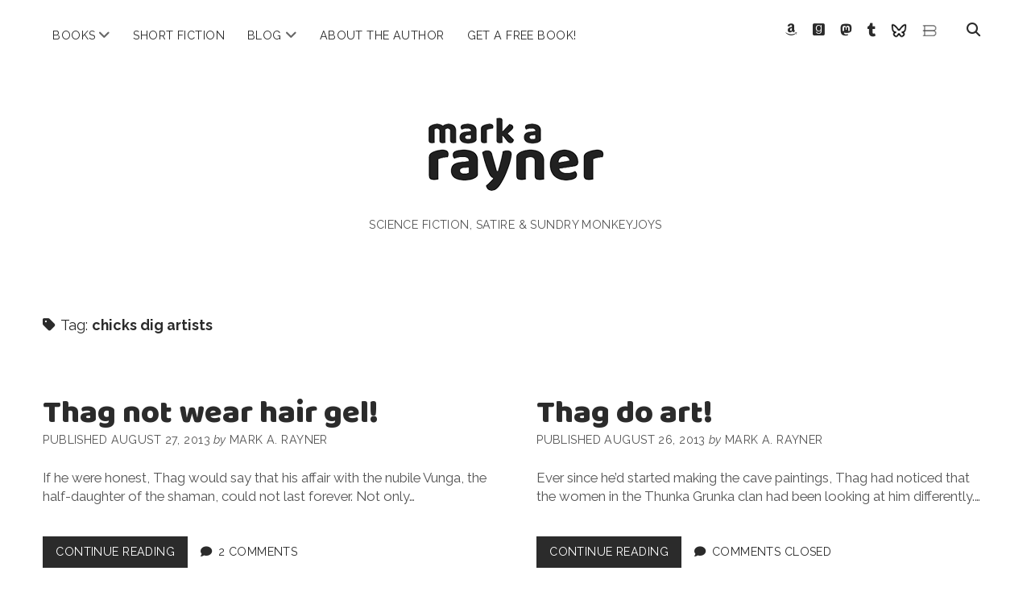

--- FILE ---
content_type: text/html; charset=UTF-8
request_url: https://markarayner.com/tags/chicks-dig-artists/
body_size: 10201
content:
<!DOCTYPE html>

<html lang="en-US">

<head>
	<meta name='robots' content='index, follow, max-image-preview:large, max-snippet:-1, max-video-preview:-1' />
<meta charset="UTF-8" />
<meta name="viewport" content="width=device-width, initial-scale=1" />
<meta name="template" content="Chosen 1.51" />

	<!-- This site is optimized with the Yoast SEO plugin v23.9 - https://yoast.com/wordpress/plugins/seo/ -->
	<title>chicks dig artists Archives &#187; mark a. rayner</title>
	<link rel="canonical" href="https://markarayner.com/tags/chicks-dig-artists/" />
	<meta property="og:locale" content="en_US" />
	<meta property="og:type" content="article" />
	<meta property="og:title" content="chicks dig artists Archives &#187; mark a. rayner" />
	<meta property="og:url" content="https://markarayner.com/tags/chicks-dig-artists/" />
	<meta property="og:site_name" content="mark a. rayner" />
	<meta name="twitter:card" content="summary_large_image" />
	<meta name="twitter:site" content="@markarayner" />
	<script type="application/ld+json" class="yoast-schema-graph">{"@context":"https://schema.org","@graph":[{"@type":"CollectionPage","@id":"https://markarayner.com/tags/chicks-dig-artists/","url":"https://markarayner.com/tags/chicks-dig-artists/","name":"chicks dig artists Archives &#187; mark a. rayner","isPartOf":{"@id":"https://markarayner.com/#website"},"breadcrumb":{"@id":"https://markarayner.com/tags/chicks-dig-artists/#breadcrumb"},"inLanguage":"en-US"},{"@type":"BreadcrumbList","@id":"https://markarayner.com/tags/chicks-dig-artists/#breadcrumb","itemListElement":[{"@type":"ListItem","position":1,"name":"Home","item":"https://markarayner.com/"},{"@type":"ListItem","position":2,"name":"chicks dig artists"}]},{"@type":"WebSite","@id":"https://markarayner.com/#website","url":"https://markarayner.com/","name":"mark a rayner","description":"science fiction, satire &amp; sundry monkeyjoys","publisher":{"@id":"https://markarayner.com/#/schema/person/d39beb61b13853d6aaa3ba0df4a28271"},"potentialAction":[{"@type":"SearchAction","target":{"@type":"EntryPoint","urlTemplate":"https://markarayner.com/?s={search_term_string}"},"query-input":{"@type":"PropertyValueSpecification","valueRequired":true,"valueName":"search_term_string"}}],"inLanguage":"en-US"},{"@type":["Person","Organization"],"@id":"https://markarayner.com/#/schema/person/d39beb61b13853d6aaa3ba0df4a28271","name":"Mark A. Rayner","image":{"@type":"ImageObject","inLanguage":"en-US","@id":"https://markarayner.com/#/schema/person/image/","url":"https://secure.gravatar.com/avatar/38c3b7c4cb4b3b262cbc6d09c559cba62ae66f5beaa5727bf2222060544c9162?s=96&r=pg","contentUrl":"https://secure.gravatar.com/avatar/38c3b7c4cb4b3b262cbc6d09c559cba62ae66f5beaa5727bf2222060544c9162?s=96&r=pg","caption":"Mark A. Rayner"},"logo":{"@id":"https://markarayner.com/#/schema/person/image/"},"description":"Human-shaped, simian-obsessed, robot-fighting, pirate-hearted, storytelling junkie, Mark A. Rayner is an award-winning writer of satirical and speculative fiction.","sameAs":["http://markarayner.com","https://www.facebook.com/RaynerWriting","https://www.instagram.com/markarayner/","https://www.linkedin.com/in/markarayner/","https://x.com/markarayner","http://markarayner.tumblr.com/"]}]}</script>
	<!-- / Yoast SEO plugin. -->


<link rel='dns-prefetch' href='//www.googletagmanager.com' />
<link rel='dns-prefetch' href='//fonts.googleapis.com' />
<link rel="alternate" type="application/rss+xml" title="mark a. rayner &raquo; Feed" href="https://markarayner.com/feed/" />
<link rel="alternate" type="application/rss+xml" title="mark a. rayner &raquo; Comments Feed" href="https://markarayner.com/comments/feed/" />
<link rel="alternate" type="application/rss+xml" title="mark a. rayner &raquo; chicks dig artists Tag Feed" href="https://markarayner.com/tags/chicks-dig-artists/feed/" />
<style id='wp-img-auto-sizes-contain-inline-css' type='text/css'>
img:is([sizes=auto i],[sizes^="auto," i]){contain-intrinsic-size:3000px 1500px}
/*# sourceURL=wp-img-auto-sizes-contain-inline-css */
</style>
<style id='wp-emoji-styles-inline-css' type='text/css'>

	img.wp-smiley, img.emoji {
		display: inline !important;
		border: none !important;
		box-shadow: none !important;
		height: 1em !important;
		width: 1em !important;
		margin: 0 0.07em !important;
		vertical-align: -0.1em !important;
		background: none !important;
		padding: 0 !important;
	}
/*# sourceURL=wp-emoji-styles-inline-css */
</style>
<style id='wp-block-library-inline-css' type='text/css'>
:root{--wp-block-synced-color:#7a00df;--wp-block-synced-color--rgb:122,0,223;--wp-bound-block-color:var(--wp-block-synced-color);--wp-editor-canvas-background:#ddd;--wp-admin-theme-color:#007cba;--wp-admin-theme-color--rgb:0,124,186;--wp-admin-theme-color-darker-10:#006ba1;--wp-admin-theme-color-darker-10--rgb:0,107,160.5;--wp-admin-theme-color-darker-20:#005a87;--wp-admin-theme-color-darker-20--rgb:0,90,135;--wp-admin-border-width-focus:2px}@media (min-resolution:192dpi){:root{--wp-admin-border-width-focus:1.5px}}.wp-element-button{cursor:pointer}:root .has-very-light-gray-background-color{background-color:#eee}:root .has-very-dark-gray-background-color{background-color:#313131}:root .has-very-light-gray-color{color:#eee}:root .has-very-dark-gray-color{color:#313131}:root .has-vivid-green-cyan-to-vivid-cyan-blue-gradient-background{background:linear-gradient(135deg,#00d084,#0693e3)}:root .has-purple-crush-gradient-background{background:linear-gradient(135deg,#34e2e4,#4721fb 50%,#ab1dfe)}:root .has-hazy-dawn-gradient-background{background:linear-gradient(135deg,#faaca8,#dad0ec)}:root .has-subdued-olive-gradient-background{background:linear-gradient(135deg,#fafae1,#67a671)}:root .has-atomic-cream-gradient-background{background:linear-gradient(135deg,#fdd79a,#004a59)}:root .has-nightshade-gradient-background{background:linear-gradient(135deg,#330968,#31cdcf)}:root .has-midnight-gradient-background{background:linear-gradient(135deg,#020381,#2874fc)}:root{--wp--preset--font-size--normal:16px;--wp--preset--font-size--huge:42px}.has-regular-font-size{font-size:1em}.has-larger-font-size{font-size:2.625em}.has-normal-font-size{font-size:var(--wp--preset--font-size--normal)}.has-huge-font-size{font-size:var(--wp--preset--font-size--huge)}.has-text-align-center{text-align:center}.has-text-align-left{text-align:left}.has-text-align-right{text-align:right}.has-fit-text{white-space:nowrap!important}#end-resizable-editor-section{display:none}.aligncenter{clear:both}.items-justified-left{justify-content:flex-start}.items-justified-center{justify-content:center}.items-justified-right{justify-content:flex-end}.items-justified-space-between{justify-content:space-between}.screen-reader-text{border:0;clip-path:inset(50%);height:1px;margin:-1px;overflow:hidden;padding:0;position:absolute;width:1px;word-wrap:normal!important}.screen-reader-text:focus{background-color:#ddd;clip-path:none;color:#444;display:block;font-size:1em;height:auto;left:5px;line-height:normal;padding:15px 23px 14px;text-decoration:none;top:5px;width:auto;z-index:100000}html :where(.has-border-color){border-style:solid}html :where([style*=border-top-color]){border-top-style:solid}html :where([style*=border-right-color]){border-right-style:solid}html :where([style*=border-bottom-color]){border-bottom-style:solid}html :where([style*=border-left-color]){border-left-style:solid}html :where([style*=border-width]){border-style:solid}html :where([style*=border-top-width]){border-top-style:solid}html :where([style*=border-right-width]){border-right-style:solid}html :where([style*=border-bottom-width]){border-bottom-style:solid}html :where([style*=border-left-width]){border-left-style:solid}html :where(img[class*=wp-image-]){height:auto;max-width:100%}:where(figure){margin:0 0 1em}html :where(.is-position-sticky){--wp-admin--admin-bar--position-offset:var(--wp-admin--admin-bar--height,0px)}@media screen and (max-width:600px){html :where(.is-position-sticky){--wp-admin--admin-bar--position-offset:0px}}

/*# sourceURL=wp-block-library-inline-css */
</style><style id='global-styles-inline-css' type='text/css'>
:root{--wp--preset--aspect-ratio--square: 1;--wp--preset--aspect-ratio--4-3: 4/3;--wp--preset--aspect-ratio--3-4: 3/4;--wp--preset--aspect-ratio--3-2: 3/2;--wp--preset--aspect-ratio--2-3: 2/3;--wp--preset--aspect-ratio--16-9: 16/9;--wp--preset--aspect-ratio--9-16: 9/16;--wp--preset--color--black: #000000;--wp--preset--color--cyan-bluish-gray: #abb8c3;--wp--preset--color--white: #ffffff;--wp--preset--color--pale-pink: #f78da7;--wp--preset--color--vivid-red: #cf2e2e;--wp--preset--color--luminous-vivid-orange: #ff6900;--wp--preset--color--luminous-vivid-amber: #fcb900;--wp--preset--color--light-green-cyan: #7bdcb5;--wp--preset--color--vivid-green-cyan: #00d084;--wp--preset--color--pale-cyan-blue: #8ed1fc;--wp--preset--color--vivid-cyan-blue: #0693e3;--wp--preset--color--vivid-purple: #9b51e0;--wp--preset--gradient--vivid-cyan-blue-to-vivid-purple: linear-gradient(135deg,rgb(6,147,227) 0%,rgb(155,81,224) 100%);--wp--preset--gradient--light-green-cyan-to-vivid-green-cyan: linear-gradient(135deg,rgb(122,220,180) 0%,rgb(0,208,130) 100%);--wp--preset--gradient--luminous-vivid-amber-to-luminous-vivid-orange: linear-gradient(135deg,rgb(252,185,0) 0%,rgb(255,105,0) 100%);--wp--preset--gradient--luminous-vivid-orange-to-vivid-red: linear-gradient(135deg,rgb(255,105,0) 0%,rgb(207,46,46) 100%);--wp--preset--gradient--very-light-gray-to-cyan-bluish-gray: linear-gradient(135deg,rgb(238,238,238) 0%,rgb(169,184,195) 100%);--wp--preset--gradient--cool-to-warm-spectrum: linear-gradient(135deg,rgb(74,234,220) 0%,rgb(151,120,209) 20%,rgb(207,42,186) 40%,rgb(238,44,130) 60%,rgb(251,105,98) 80%,rgb(254,248,76) 100%);--wp--preset--gradient--blush-light-purple: linear-gradient(135deg,rgb(255,206,236) 0%,rgb(152,150,240) 100%);--wp--preset--gradient--blush-bordeaux: linear-gradient(135deg,rgb(254,205,165) 0%,rgb(254,45,45) 50%,rgb(107,0,62) 100%);--wp--preset--gradient--luminous-dusk: linear-gradient(135deg,rgb(255,203,112) 0%,rgb(199,81,192) 50%,rgb(65,88,208) 100%);--wp--preset--gradient--pale-ocean: linear-gradient(135deg,rgb(255,245,203) 0%,rgb(182,227,212) 50%,rgb(51,167,181) 100%);--wp--preset--gradient--electric-grass: linear-gradient(135deg,rgb(202,248,128) 0%,rgb(113,206,126) 100%);--wp--preset--gradient--midnight: linear-gradient(135deg,rgb(2,3,129) 0%,rgb(40,116,252) 100%);--wp--preset--font-size--small: 12px;--wp--preset--font-size--medium: 20px;--wp--preset--font-size--large: 28px;--wp--preset--font-size--x-large: 42px;--wp--preset--font-size--regular: 17px;--wp--preset--font-size--larger: 38px;--wp--preset--spacing--20: 0.44rem;--wp--preset--spacing--30: 0.67rem;--wp--preset--spacing--40: 1rem;--wp--preset--spacing--50: 1.5rem;--wp--preset--spacing--60: 2.25rem;--wp--preset--spacing--70: 3.38rem;--wp--preset--spacing--80: 5.06rem;--wp--preset--shadow--natural: 6px 6px 9px rgba(0, 0, 0, 0.2);--wp--preset--shadow--deep: 12px 12px 50px rgba(0, 0, 0, 0.4);--wp--preset--shadow--sharp: 6px 6px 0px rgba(0, 0, 0, 0.2);--wp--preset--shadow--outlined: 6px 6px 0px -3px rgb(255, 255, 255), 6px 6px rgb(0, 0, 0);--wp--preset--shadow--crisp: 6px 6px 0px rgb(0, 0, 0);}:where(.is-layout-flex){gap: 0.5em;}:where(.is-layout-grid){gap: 0.5em;}body .is-layout-flex{display: flex;}.is-layout-flex{flex-wrap: wrap;align-items: center;}.is-layout-flex > :is(*, div){margin: 0;}body .is-layout-grid{display: grid;}.is-layout-grid > :is(*, div){margin: 0;}:where(.wp-block-columns.is-layout-flex){gap: 2em;}:where(.wp-block-columns.is-layout-grid){gap: 2em;}:where(.wp-block-post-template.is-layout-flex){gap: 1.25em;}:where(.wp-block-post-template.is-layout-grid){gap: 1.25em;}.has-black-color{color: var(--wp--preset--color--black) !important;}.has-cyan-bluish-gray-color{color: var(--wp--preset--color--cyan-bluish-gray) !important;}.has-white-color{color: var(--wp--preset--color--white) !important;}.has-pale-pink-color{color: var(--wp--preset--color--pale-pink) !important;}.has-vivid-red-color{color: var(--wp--preset--color--vivid-red) !important;}.has-luminous-vivid-orange-color{color: var(--wp--preset--color--luminous-vivid-orange) !important;}.has-luminous-vivid-amber-color{color: var(--wp--preset--color--luminous-vivid-amber) !important;}.has-light-green-cyan-color{color: var(--wp--preset--color--light-green-cyan) !important;}.has-vivid-green-cyan-color{color: var(--wp--preset--color--vivid-green-cyan) !important;}.has-pale-cyan-blue-color{color: var(--wp--preset--color--pale-cyan-blue) !important;}.has-vivid-cyan-blue-color{color: var(--wp--preset--color--vivid-cyan-blue) !important;}.has-vivid-purple-color{color: var(--wp--preset--color--vivid-purple) !important;}.has-black-background-color{background-color: var(--wp--preset--color--black) !important;}.has-cyan-bluish-gray-background-color{background-color: var(--wp--preset--color--cyan-bluish-gray) !important;}.has-white-background-color{background-color: var(--wp--preset--color--white) !important;}.has-pale-pink-background-color{background-color: var(--wp--preset--color--pale-pink) !important;}.has-vivid-red-background-color{background-color: var(--wp--preset--color--vivid-red) !important;}.has-luminous-vivid-orange-background-color{background-color: var(--wp--preset--color--luminous-vivid-orange) !important;}.has-luminous-vivid-amber-background-color{background-color: var(--wp--preset--color--luminous-vivid-amber) !important;}.has-light-green-cyan-background-color{background-color: var(--wp--preset--color--light-green-cyan) !important;}.has-vivid-green-cyan-background-color{background-color: var(--wp--preset--color--vivid-green-cyan) !important;}.has-pale-cyan-blue-background-color{background-color: var(--wp--preset--color--pale-cyan-blue) !important;}.has-vivid-cyan-blue-background-color{background-color: var(--wp--preset--color--vivid-cyan-blue) !important;}.has-vivid-purple-background-color{background-color: var(--wp--preset--color--vivid-purple) !important;}.has-black-border-color{border-color: var(--wp--preset--color--black) !important;}.has-cyan-bluish-gray-border-color{border-color: var(--wp--preset--color--cyan-bluish-gray) !important;}.has-white-border-color{border-color: var(--wp--preset--color--white) !important;}.has-pale-pink-border-color{border-color: var(--wp--preset--color--pale-pink) !important;}.has-vivid-red-border-color{border-color: var(--wp--preset--color--vivid-red) !important;}.has-luminous-vivid-orange-border-color{border-color: var(--wp--preset--color--luminous-vivid-orange) !important;}.has-luminous-vivid-amber-border-color{border-color: var(--wp--preset--color--luminous-vivid-amber) !important;}.has-light-green-cyan-border-color{border-color: var(--wp--preset--color--light-green-cyan) !important;}.has-vivid-green-cyan-border-color{border-color: var(--wp--preset--color--vivid-green-cyan) !important;}.has-pale-cyan-blue-border-color{border-color: var(--wp--preset--color--pale-cyan-blue) !important;}.has-vivid-cyan-blue-border-color{border-color: var(--wp--preset--color--vivid-cyan-blue) !important;}.has-vivid-purple-border-color{border-color: var(--wp--preset--color--vivid-purple) !important;}.has-vivid-cyan-blue-to-vivid-purple-gradient-background{background: var(--wp--preset--gradient--vivid-cyan-blue-to-vivid-purple) !important;}.has-light-green-cyan-to-vivid-green-cyan-gradient-background{background: var(--wp--preset--gradient--light-green-cyan-to-vivid-green-cyan) !important;}.has-luminous-vivid-amber-to-luminous-vivid-orange-gradient-background{background: var(--wp--preset--gradient--luminous-vivid-amber-to-luminous-vivid-orange) !important;}.has-luminous-vivid-orange-to-vivid-red-gradient-background{background: var(--wp--preset--gradient--luminous-vivid-orange-to-vivid-red) !important;}.has-very-light-gray-to-cyan-bluish-gray-gradient-background{background: var(--wp--preset--gradient--very-light-gray-to-cyan-bluish-gray) !important;}.has-cool-to-warm-spectrum-gradient-background{background: var(--wp--preset--gradient--cool-to-warm-spectrum) !important;}.has-blush-light-purple-gradient-background{background: var(--wp--preset--gradient--blush-light-purple) !important;}.has-blush-bordeaux-gradient-background{background: var(--wp--preset--gradient--blush-bordeaux) !important;}.has-luminous-dusk-gradient-background{background: var(--wp--preset--gradient--luminous-dusk) !important;}.has-pale-ocean-gradient-background{background: var(--wp--preset--gradient--pale-ocean) !important;}.has-electric-grass-gradient-background{background: var(--wp--preset--gradient--electric-grass) !important;}.has-midnight-gradient-background{background: var(--wp--preset--gradient--midnight) !important;}.has-small-font-size{font-size: var(--wp--preset--font-size--small) !important;}.has-medium-font-size{font-size: var(--wp--preset--font-size--medium) !important;}.has-large-font-size{font-size: var(--wp--preset--font-size--large) !important;}.has-x-large-font-size{font-size: var(--wp--preset--font-size--x-large) !important;}
/*# sourceURL=global-styles-inline-css */
</style>

<style id='classic-theme-styles-inline-css' type='text/css'>
/*! This file is auto-generated */
.wp-block-button__link{color:#fff;background-color:#32373c;border-radius:9999px;box-shadow:none;text-decoration:none;padding:calc(.667em + 2px) calc(1.333em + 2px);font-size:1.125em}.wp-block-file__button{background:#32373c;color:#fff;text-decoration:none}
/*# sourceURL=/wp-includes/css/classic-themes.min.css */
</style>
<link rel='stylesheet' id='ct-chosen-font-awesome-css' href='https://markarayner.com/wp-content/themes/chosen/assets/font-awesome/css/all.min.css?ver=6.9' type='text/css' media='all' />
<link rel='stylesheet' id='chld_thm_cfg_parent-css' href='https://markarayner.com/wp-content/themes/chosen/style.css?ver=6.9' type='text/css' media='all' />
<link rel='stylesheet' id='chld_thm_cfg_ext1-css' href='https://fonts.googleapis.com/css?family=Baloo&#038;ver=6.9' type='text/css' media='all' />
<link rel='stylesheet' id='ct-chosen-google-fonts-css' href='//fonts.googleapis.com/css?family=Playfair+Display%3A400%7CRaleway%3A400%2C700%2C400i&#038;subset=latin%2Clatin-ext&#038;display=swap&#038;ver=6.9' type='text/css' media='all' />
<link rel='stylesheet' id='ct-chosen-style-css' href='https://markarayner.com/wp-content/themes/chosen-child/style.css?ver=1.38.1556070914' type='text/css' media='all' />
<style id='ct-chosen-style-inline-css' type='text/css'>
blockquote {margin: 2.5rem;}
.cover-width {width:50%;}
.indent {margin-left:1.5rem;}
/*# sourceURL=ct-chosen-style-inline-css */
</style>
<script type="text/javascript" src="https://markarayner.com/wp-includes/js/jquery/jquery.min.js?ver=3.7.1" id="jquery-core-js"></script>
<script type="text/javascript" src="https://markarayner.com/wp-includes/js/jquery/jquery-migrate.min.js?ver=3.4.1" id="jquery-migrate-js"></script>

<!-- Google tag (gtag.js) snippet added by Site Kit -->
<!-- Google Analytics snippet added by Site Kit -->
<script type="text/javascript" src="https://www.googletagmanager.com/gtag/js?id=G-DGNBDQSPNJ" id="google_gtagjs-js" async></script>
<script type="text/javascript" id="google_gtagjs-js-after">
/* <![CDATA[ */
window.dataLayer = window.dataLayer || [];function gtag(){dataLayer.push(arguments);}
gtag("set","linker",{"domains":["markarayner.com"]});
gtag("js", new Date());
gtag("set", "developer_id.dZTNiMT", true);
gtag("config", "G-DGNBDQSPNJ");
//# sourceURL=google_gtagjs-js-after
/* ]]> */
</script>
<link rel="https://api.w.org/" href="https://markarayner.com/wp-json/" /><link rel="alternate" title="JSON" type="application/json" href="https://markarayner.com/wp-json/wp/v2/tags/899" /><link rel="EditURI" type="application/rsd+xml" title="RSD" href="https://markarayner.com/xmlrpc.php?rsd" />
<meta name="generator" content="WordPress 6.9" />
<meta name="generator" content="Site Kit by Google 1.170.0" /><!-- Global site tag (gtag.js) - Google Analytics -->
<script async src="https://www.googletagmanager.com/gtag/js?id=G-DGNBDQSPNJ"></script>
<script>
	window.dataLayer = window.dataLayer || [];
	function gtag(){dataLayer.push(arguments);}
	gtag('js', new Date());
	gtag('config', 'G-DGNBDQSPNJ');
</script> 
<!-- Google Tag Manager -->
<script>(function(w,d,s,l,i){w[l]=w[l]||[];w[l].push({'gtm.start':
new Date().getTime(),event:'gtm.js'});var f=d.getElementsByTagName(s)[0],
j=d.createElement(s),dl=l!='dataLayer'?'&l='+l:'';j.async=true;j.src=
'https://www.googletagmanager.com/gtm.js?id='+i+dl;f.parentNode.insertBefore(j,f);
})(window,document,'script','dataLayer','GTM-PZ2NKHQ');</script>
<!-- End Google Tag Manager -->
<script id="mcjs">!function(c,h,i,m,p){m=c.createElement(h),p=c.getElementsByTagName(h)[0],m.async=1,m.src=i,p.parentNode.insertBefore(m,p)}(document,"script","https://chimpstatic.com/mcjs-connected/js/users/93b55be723ccacc1c5c0239f4/ef1c20f0bc6294927077f53e3.js");</script>
<!-- MailerLite Universal -->
<script>
    (function(w,d,e,u,f,l,n){w[f]=w[f]||function(){(w[f].q=w[f].q||[])
    .push(arguments);},l=d.createElement(e),l.async=1,l.src=u,
    n=d.getElementsByTagName(e)[0],n.parentNode.insertBefore(l,n);})
    (window,document,'script','https://assets.mailerlite.com/js/universal.js','ml');
    ml('account', '1228162');
</script>
<!-- End MailerLite Universal -->		<style type="text/css" id="wp-custom-css">
			blockquote {margin: 2.5rem;}
.cover-width {width:50%;}
.indent {margin-left:1.5rem;}		</style>
		<style id="wpforms-css-vars-root">
				:root {
					--wpforms-field-border-radius: 3px;
--wpforms-field-border-style: solid;
--wpforms-field-border-size: 1px;
--wpforms-field-background-color: #ffffff;
--wpforms-field-border-color: rgba( 0, 0, 0, 0.25 );
--wpforms-field-border-color-spare: rgba( 0, 0, 0, 0.25 );
--wpforms-field-text-color: rgba( 0, 0, 0, 0.7 );
--wpforms-field-menu-color: #ffffff;
--wpforms-label-color: rgba( 0, 0, 0, 0.85 );
--wpforms-label-sublabel-color: rgba( 0, 0, 0, 0.55 );
--wpforms-label-error-color: #d63637;
--wpforms-button-border-radius: 3px;
--wpforms-button-border-style: none;
--wpforms-button-border-size: 1px;
--wpforms-button-background-color: #066aab;
--wpforms-button-border-color: #066aab;
--wpforms-button-text-color: #ffffff;
--wpforms-page-break-color: #066aab;
--wpforms-background-image: none;
--wpforms-background-position: center center;
--wpforms-background-repeat: no-repeat;
--wpforms-background-size: cover;
--wpforms-background-width: 100px;
--wpforms-background-height: 100px;
--wpforms-background-color: rgba( 0, 0, 0, 0 );
--wpforms-background-url: none;
--wpforms-container-padding: 0px;
--wpforms-container-border-style: none;
--wpforms-container-border-width: 1px;
--wpforms-container-border-color: #000000;
--wpforms-container-border-radius: 3px;
--wpforms-field-size-input-height: 43px;
--wpforms-field-size-input-spacing: 15px;
--wpforms-field-size-font-size: 16px;
--wpforms-field-size-line-height: 19px;
--wpforms-field-size-padding-h: 14px;
--wpforms-field-size-checkbox-size: 16px;
--wpforms-field-size-sublabel-spacing: 5px;
--wpforms-field-size-icon-size: 1;
--wpforms-label-size-font-size: 16px;
--wpforms-label-size-line-height: 19px;
--wpforms-label-size-sublabel-font-size: 14px;
--wpforms-label-size-sublabel-line-height: 17px;
--wpforms-button-size-font-size: 17px;
--wpforms-button-size-height: 41px;
--wpforms-button-size-padding-h: 15px;
--wpforms-button-size-margin-top: 10px;
--wpforms-container-shadow-size-box-shadow: none;

				}
			</style></head>

<body id="chosen-child" class="archive tag tag-chicks-dig-artists tag-899 wp-theme-chosen wp-child-theme-chosen-child">
<!-- Google Tag Manager (noscript) -->
<noscript><iframe src="https://www.googletagmanager.com/ns.html?id=GTM-PZ2NKHQ"
height="0" width="0" style="display:none;visibility:hidden"></iframe></noscript>
<!-- End Google Tag Manager (noscript) -->
			<a class="skip-content" href="#main">Skip to content</a>
	<div id="overflow-container" class="overflow-container">
		<div id="max-width" class="max-width">
									<header class="site-header" id="site-header" role="banner">
				<div id="menu-primary-container" class="menu-primary-container">
					<div id="menu-primary" class="menu-container menu-primary" role="navigation">
	<nav class="menu"><ul id="menu-primary-items" class="menu-primary-items"><li id="menu-item-11869" class="menu-item menu-item-type-post_type menu-item-object-page menu-item-has-children menu-item-11869"><a href="https://markarayner.com/books/">Books</a><button class="toggle-dropdown" aria-expanded="false" name="toggle-dropdown"><span class="screen-reader-text">open menu</span><i class="fas fa-angle-down"></i></button>
<ul class="sub-menu">
	<li id="menu-item-12178" class="menu-item menu-item-type-post_type menu-item-object-page menu-item-12178"><a href="https://markarayner.com/books-old/gates/">The Gates of Polished Horn</a></li>
	<li id="menu-item-11229" class="menu-item menu-item-type-post_type menu-item-object-page menu-item-11229"><a href="https://markarayner.com/alpha-max/">Alpha Max</a></li>
	<li id="menu-item-10539" class="menu-item menu-item-type-post_type menu-item-object-page menu-item-10539"><a href="https://markarayner.com/the-fatness/">The Fatness</a></li>
	<li id="menu-item-9757" class="menu-item menu-item-type-post_type menu-item-object-page menu-item-9757"><a href="https://markarayner.com/books-old/the-fridgularity/">The Fridgularity</a></li>
	<li id="menu-item-9758" class="menu-item menu-item-type-post_type menu-item-object-page menu-item-9758"><a href="https://markarayner.com/books-old/pirate-therapy/">Pirate Therapy &#038; Other Cures</a></li>
	<li id="menu-item-9759" class="menu-item menu-item-type-post_type menu-item-object-page menu-item-9759"><a href="https://markarayner.com/books-old/marvellous-hairy/">Marvellous Hairy</a></li>
	<li id="menu-item-9760" class="menu-item menu-item-type-post_type menu-item-object-page menu-item-9760"><a href="https://markarayner.com/books-old/the-amadeus-net/">The Amadeus Net</a></li>
</ul>
</li>
<li id="menu-item-9849" class="menu-item menu-item-type-taxonomy menu-item-object-category menu-item-9849"><a href="https://markarayner.com/topics/short-fiction/">Short Fiction</a></li>
<li id="menu-item-6490" class="menu-item menu-item-type-custom menu-item-object-custom menu-item-has-children menu-item-6490"><a href="http://markarayner.com/news-blog/" title="Blog, News and Reviews">Blog</a><button class="toggle-dropdown" aria-expanded="false" name="toggle-dropdown"><span class="screen-reader-text">open menu</span><i class="fas fa-angle-down"></i></button>
<ul class="sub-menu">
	<li id="menu-item-9846" class="menu-item menu-item-type-taxonomy menu-item-object-category menu-item-9846"><a href="https://markarayner.com/topics/reviews/" title="Reviews of Mark&#8217;s Work">Reviews</a></li>
	<li id="menu-item-9850" class="menu-item menu-item-type-taxonomy menu-item-object-category menu-item-9850"><a href="https://markarayner.com/topics/writing/" title="Thoughts, Essays, and Interviews About Writing">On Writing</a></li>
	<li id="menu-item-9848" class="menu-item menu-item-type-taxonomy menu-item-object-category menu-item-9848"><a href="https://markarayner.com/topics/commentary/" title="Essays &#038; Opinion">Commentary</a></li>
</ul>
</li>
<li id="menu-item-9753" class="menu-item menu-item-type-post_type menu-item-object-page menu-item-9753"><a href="https://markarayner.com/about-the-author/">About the Author</a></li>
<li id="menu-item-11412" class="menu-item menu-item-type-post_type menu-item-object-page menu-item-11412"><a href="https://markarayner.com/get-a-free-book/" title="Join Mark&#8217;s newsletter, the Raynerverse, and get a free novel">Get a Free Book!</a></li>
</ul></nav></div>
					<div class='search-form-container'>
	<button id="search-icon" class="search-icon">
		<i class="fas fa-search"></i>
	</button>
	<form role="search" method="get" class="search-form" action="https://markarayner.com/">
		<label class="screen-reader-text">Search</label>
		<input type="search" class="search-field" placeholder="Search..." value="" name="s"
		       title="Search for:" tabindex="-1"/>
	</form>
</div>					<ul class='social-media-icons'>					<li>
						<a class="amazon" target="_blank" href="https://www.amazon.com/Mark-A-Rayner/e/B003ZPDIF6">
							<i class="fab fa-amazon" aria-hidden="true" title="amazon"></i>
							<span class="screen-reader-text">amazon</span>
						</a>
					</li>
									<li>
						<a class="goodreads" target="_blank" href="https://www.goodreads.com/author/show/353027.Mark_A_Rayner">
							<i class="fab fa-goodreads" aria-hidden="true" title="goodreads"></i>
							<span class="screen-reader-text">goodreads</span>
						</a>
					</li>
									<li>
						<a class="mastodon" target="_blank" href="https://mas.to/@markarayner">
							<i class="fab fa-mastodon" aria-hidden="true" title="mastodon"></i>
							<span class="screen-reader-text">mastodon</span>
						</a>
					</li>
									<li>
						<a class="tumblr" target="_blank" href="http://markarayner.tumblr.com/">
							<i class="fab fa-tumblr" aria-hidden="true" title="tumblr"></i>
							<span class="screen-reader-text">tumblr</span>
						</a>
					</li>
									<li>
						<a class="custom-icon" target="_blank" href="https://bsky.app/profile/markarayner.com">
						<img class="icon" src="https://markarayner.com/wp-content/uploads/2025/04/icons8-bluesky-logo-24.png" style="width: 20px;" />
							<span class="screen-reader-text">Bluesky</span>
						</a>
					</li>
									<li>
						<a class="custom-icon" target="_blank" href="https://bookshop.org/contributors/mark-a-rayner">
						<img class="icon" src="https://markarayner.com/wp-content/uploads/2025/04/bookshoporg.png" style="width: 20px;" />
							<span class="screen-reader-text">Bookshop.org</span>
						</a>
					</li>
				</ul>				</div>
				<button id="toggle-navigation" class="toggle-navigation" name="toggle-navigation" aria-expanded="false">
					<span class="screen-reader-text">open menu</span>
					<svg width="24px" height="18px" viewBox="0 0 24 18" version="1.1" xmlns="http://www.w3.org/2000/svg" xmlns:xlink="http://www.w3.org/1999/xlink">
				    <g stroke="none" stroke-width="1" fill="none" fill-rule="evenodd">
				        <g transform="translate(-148.000000, -36.000000)" fill="#6B6B6B">
				            <g transform="translate(123.000000, 25.000000)">
				                <g transform="translate(25.000000, 11.000000)">
				                    <rect x="0" y="16" width="24" height="2"></rect>
				                    <rect x="0" y="8" width="24" height="2"></rect>
				                    <rect x="0" y="0" width="24" height="2"></rect>
				                </g>
				            </g>
				        </g>
				    </g>
				</svg>				</button>
								<div id="title-container" class="title-container">
					<div id='site-title' class='site-title'><a href='https://markarayner.com'><span class='screen-reader-text'>mark a. rayner</span><img class='logo' src='https://markarayner.com/wp-content/uploads/2021/10/markarayner-2.png' alt='Mark A. Rayner - logo' /></a></div>					<p class="tagline">science fiction, satire &amp; sundry monkeyjoys</p>				</div>
			</header>
									<section id="main" class="main" role="main">
				
<div class='archive-header'>
	<h1>
		<i class="fas fa-tag" aria-hidden="true"></i>
		Tag: <span>chicks dig artists</span>	</h1>
	</div>
<div id="loop-container" class="loop-container">
	<div class="post-6335 post type-post status-publish format-standard hentry category-odd-science category-skwibby-fiction category-thag-stories tag-cave-paintings tag-caveman tag-chicks-dig-artists tag-gettin-some tag-hair-drugs tag-lescaux tag-shaman tag-thag-stories entry">
		<article>
				<div class='post-header'>
						<h2 class='post-title'>
				<a href="https://markarayner.com/thag-not-wear-hair-gel/">Thag not wear hair gel!</a>
			</h2>
			<div class="post-byline">
    <span class="post-date">
		Published August 27, 2013	</span>
			<span class="post-author">
			<span>By</span>
			Mark A. Rayner		</span>
	</div>		</div>
				<div class="post-content">
			<p>If he were honest, Thag would say that his affair with the nubile Vunga, the half-daughter of the shaman, could not last forever. Not only&#8230;</p>
<div class="more-link-wrapper"><a class="more-link" href="https://markarayner.com/thag-not-wear-hair-gel/">Continue Reading<span class="screen-reader-text">Thag not wear hair gel!</span></a></div>
			<span class="comments-link">
	<i class="fas fa-comment" title="comment icon" aria-hidden="true"></i>
	<a href="https://markarayner.com/thag-not-wear-hair-gel/#comments">2 Comments</a></span>		</div>
	</article>
	</div><div class="post-1214 post type-post status-publish format-standard hentry category-but-is-it-art category-thag-stories tag-cave-paintings tag-caveman tag-chicks-dig-artists tag-gettin-some tag-lescaux tag-shaman tag-thag-stories entry">
		<article>
				<div class='post-header'>
						<h2 class='post-title'>
				<a href="https://markarayner.com/thag-do-art-2/">Thag do art!</a>
			</h2>
			<div class="post-byline">
    <span class="post-date">
		Published August 26, 2013	</span>
			<span class="post-author">
			<span>By</span>
			Mark A. Rayner		</span>
	</div>		</div>
				<div class="post-content">
			<p>Ever since he&#8217;d started making the cave paintings, Thag had noticed that the women in the Thunka Grunka clan had been looking at him differently.&#8230;</p>
<div class="more-link-wrapper"><a class="more-link" href="https://markarayner.com/thag-do-art-2/">Continue Reading<span class="screen-reader-text">Thag do art!</span></a></div>
			<span class="comments-link">
	<i class="fas fa-comment" title="comment icon" aria-hidden="true"></i>
	Comments closed</span>		</div>
	</article>
	</div><div class="post-6285 post type-post status-publish format-standard hentry category-but-is-it-art category-odd-science category-skwibby-fiction category-thag-stories tag-cave-paintings tag-caveman tag-chicks-dig-artists tag-gettin-some tag-lescaux tag-shaman tag-thag-stories entry">
		<article>
				<div class='post-header'>
						<h2 class='post-title'>
				<a href="https://markarayner.com/thag-do-art/">Thag do art!</a>
			</h2>
			<div class="post-byline">
    <span class="post-date">
		Published March 18, 2008	</span>
			<span class="post-author">
			<span>By</span>
			Mark A. Rayner		</span>
	</div>		</div>
				<div class="post-content">
			<p>Ever since he&#8217;d started making the cave paintings, Thag had noticed that the women in the Thunka Grunka clan had been looking at him differently.&#8230;</p>
<div class="more-link-wrapper"><a class="more-link" href="https://markarayner.com/thag-do-art/">Continue Reading<span class="screen-reader-text">Thag do art!</span></a></div>
			<span class="comments-link">
	<i class="fas fa-comment" title="comment icon" aria-hidden="true"></i>
	<a href="https://markarayner.com/thag-do-art/#comments">6 Comments</a></span>		</div>
	</article>
	</div></div>

</section> <!-- .main -->


<footer id="site-footer" class="site-footer" role="contentinfo">
		<div style="float:left;margin:30px;width:200px;">
		<ul class='social-media-icons'>					<li>
						<a class="amazon" target="_blank" href="https://www.amazon.com/Mark-A-Rayner/e/B003ZPDIF6">
							<i class="fab fa-amazon" aria-hidden="true" title="amazon"></i>
							<span class="screen-reader-text">amazon</span>
						</a>
					</li>
									<li>
						<a class="goodreads" target="_blank" href="https://www.goodreads.com/author/show/353027.Mark_A_Rayner">
							<i class="fab fa-goodreads" aria-hidden="true" title="goodreads"></i>
							<span class="screen-reader-text">goodreads</span>
						</a>
					</li>
									<li>
						<a class="mastodon" target="_blank" href="https://mas.to/@markarayner">
							<i class="fab fa-mastodon" aria-hidden="true" title="mastodon"></i>
							<span class="screen-reader-text">mastodon</span>
						</a>
					</li>
									<li>
						<a class="tumblr" target="_blank" href="http://markarayner.tumblr.com/">
							<i class="fab fa-tumblr" aria-hidden="true" title="tumblr"></i>
							<span class="screen-reader-text">tumblr</span>
						</a>
					</li>
									<li>
						<a class="custom-icon" target="_blank" href="https://bsky.app/profile/markarayner.com">
						<img class="icon" src="https://markarayner.com/wp-content/uploads/2025/04/icons8-bluesky-logo-24.png" style="width: 20px;" />
							<span class="screen-reader-text">Bluesky</span>
						</a>
					</li>
									<li>
						<a class="custom-icon" target="_blank" href="https://bookshop.org/contributors/mark-a-rayner">
						<img class="icon" src="https://markarayner.com/wp-content/uploads/2025/04/bookshoporg.png" style="width: 20px;" />
							<span class="screen-reader-text">Bookshop.org</span>
						</a>
					</li>
				</ul>	</div>
	<div style="float:right;margin: 30px; margin-right:50px;padding:15px; border-radius: 10px; background-color:black; width:100px;">
		<a href="#chosen-child" style="color:white;font-size: 12px;">Back to top</a>
	</div>
		<div style="margin-left: 20%;margin-right:20%;">
			
	<p><a href="https://markarayner.com">Home</a> | <a href="https://markarayner.com/books">Books</a> | <a href="https://markarayner.com/news-blog/">Blog</a> | <a href="https://markarayner.com/about">About the Author</a> |  <a href="https://markarayner.com/get-a-free-book/">Get a Free Book</a> | <a href="https://markarayner.com/contact">Contact</a> | <a href="https://markarayner.com/site-map/">Site Map</a></p>
	<p>Mark A. Rayner &copy; 2005-2026 | 
	
            <a href="https://www.competethemes.com/chosen/">Chosen WordPress Theme</a> by Compete Themes.	</p></div>
</footer>
</div>
</div><!-- .overflow-container -->


<script type="speculationrules">
{"prefetch":[{"source":"document","where":{"and":[{"href_matches":"/*"},{"not":{"href_matches":["/wp-*.php","/wp-admin/*","/wp-content/uploads/*","/wp-content/*","/wp-content/plugins/*","/wp-content/themes/chosen-child/*","/wp-content/themes/chosen/*","/*\\?(.+)"]}},{"not":{"selector_matches":"a[rel~=\"nofollow\"]"}},{"not":{"selector_matches":".no-prefetch, .no-prefetch a"}}]},"eagerness":"conservative"}]}
</script>
<script type="text/javascript" id="ct-chosen-js-js-extra">
/* <![CDATA[ */
var ct_chosen_objectL10n = {"openMenu":"open menu","closeMenu":"close menu","openChildMenu":"open dropdown menu","closeChildMenu":"close dropdown menu"};
//# sourceURL=ct-chosen-js-js-extra
/* ]]> */
</script>
<script type="text/javascript" src="https://markarayner.com/wp-content/themes/chosen/js/build/production.min.js?ver=6.9" id="ct-chosen-js-js"></script>
<script type="text/javascript" src="https://markarayner.com/wp-content/plugins/bj-lazy-load/js/bj-lazy-load.min.js?ver=2" id="BJLL-js"></script>
<script id="wp-emoji-settings" type="application/json">
{"baseUrl":"https://s.w.org/images/core/emoji/17.0.2/72x72/","ext":".png","svgUrl":"https://s.w.org/images/core/emoji/17.0.2/svg/","svgExt":".svg","source":{"concatemoji":"https://markarayner.com/wp-includes/js/wp-emoji-release.min.js?ver=6.9"}}
</script>
<script type="module">
/* <![CDATA[ */
/*! This file is auto-generated */
const a=JSON.parse(document.getElementById("wp-emoji-settings").textContent),o=(window._wpemojiSettings=a,"wpEmojiSettingsSupports"),s=["flag","emoji"];function i(e){try{var t={supportTests:e,timestamp:(new Date).valueOf()};sessionStorage.setItem(o,JSON.stringify(t))}catch(e){}}function c(e,t,n){e.clearRect(0,0,e.canvas.width,e.canvas.height),e.fillText(t,0,0);t=new Uint32Array(e.getImageData(0,0,e.canvas.width,e.canvas.height).data);e.clearRect(0,0,e.canvas.width,e.canvas.height),e.fillText(n,0,0);const a=new Uint32Array(e.getImageData(0,0,e.canvas.width,e.canvas.height).data);return t.every((e,t)=>e===a[t])}function p(e,t){e.clearRect(0,0,e.canvas.width,e.canvas.height),e.fillText(t,0,0);var n=e.getImageData(16,16,1,1);for(let e=0;e<n.data.length;e++)if(0!==n.data[e])return!1;return!0}function u(e,t,n,a){switch(t){case"flag":return n(e,"\ud83c\udff3\ufe0f\u200d\u26a7\ufe0f","\ud83c\udff3\ufe0f\u200b\u26a7\ufe0f")?!1:!n(e,"\ud83c\udde8\ud83c\uddf6","\ud83c\udde8\u200b\ud83c\uddf6")&&!n(e,"\ud83c\udff4\udb40\udc67\udb40\udc62\udb40\udc65\udb40\udc6e\udb40\udc67\udb40\udc7f","\ud83c\udff4\u200b\udb40\udc67\u200b\udb40\udc62\u200b\udb40\udc65\u200b\udb40\udc6e\u200b\udb40\udc67\u200b\udb40\udc7f");case"emoji":return!a(e,"\ud83e\u1fac8")}return!1}function f(e,t,n,a){let r;const o=(r="undefined"!=typeof WorkerGlobalScope&&self instanceof WorkerGlobalScope?new OffscreenCanvas(300,150):document.createElement("canvas")).getContext("2d",{willReadFrequently:!0}),s=(o.textBaseline="top",o.font="600 32px Arial",{});return e.forEach(e=>{s[e]=t(o,e,n,a)}),s}function r(e){var t=document.createElement("script");t.src=e,t.defer=!0,document.head.appendChild(t)}a.supports={everything:!0,everythingExceptFlag:!0},new Promise(t=>{let n=function(){try{var e=JSON.parse(sessionStorage.getItem(o));if("object"==typeof e&&"number"==typeof e.timestamp&&(new Date).valueOf()<e.timestamp+604800&&"object"==typeof e.supportTests)return e.supportTests}catch(e){}return null}();if(!n){if("undefined"!=typeof Worker&&"undefined"!=typeof OffscreenCanvas&&"undefined"!=typeof URL&&URL.createObjectURL&&"undefined"!=typeof Blob)try{var e="postMessage("+f.toString()+"("+[JSON.stringify(s),u.toString(),c.toString(),p.toString()].join(",")+"));",a=new Blob([e],{type:"text/javascript"});const r=new Worker(URL.createObjectURL(a),{name:"wpTestEmojiSupports"});return void(r.onmessage=e=>{i(n=e.data),r.terminate(),t(n)})}catch(e){}i(n=f(s,u,c,p))}t(n)}).then(e=>{for(const n in e)a.supports[n]=e[n],a.supports.everything=a.supports.everything&&a.supports[n],"flag"!==n&&(a.supports.everythingExceptFlag=a.supports.everythingExceptFlag&&a.supports[n]);var t;a.supports.everythingExceptFlag=a.supports.everythingExceptFlag&&!a.supports.flag,a.supports.everything||((t=a.source||{}).concatemoji?r(t.concatemoji):t.wpemoji&&t.twemoji&&(r(t.twemoji),r(t.wpemoji)))});
//# sourceURL=https://markarayner.com/wp-includes/js/wp-emoji-loader.min.js
/* ]]> */
</script>

</body>
</html>